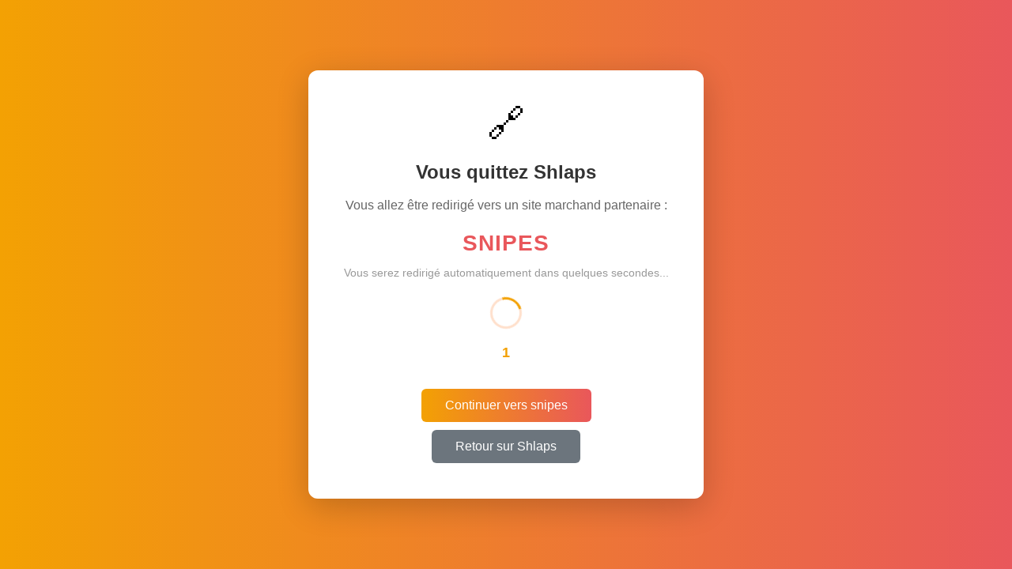

--- FILE ---
content_type: text/html; charset=UTF-8
request_url: https://www.shlaps.fr/redirect?url=https:$_slash_$$_slash_$www.awin1.com$_slash_$pclick.php?p=35731432361$_and_$a=483953$_and_$m=15811&website=snipes
body_size: 536
content:
<!DOCTYPE html>
<html lang="fr">
<head>
    <meta charset="utf-8">
    <meta name="viewport" content="width=device-width, initial-scale=1">
    <title>Redirection vers snipes - Shlaps</title>
    <meta name="robots" content="noindex, nofollow">
    <link rel="stylesheet" href="https://www.shlaps.fr/dist/css/redirect.css">
</head>
<body>
    <div class="redirect-container">
        <div class="icon">🔗</div>
        <h1>Vous quittez Shlaps</h1>
        <p>
            Vous allez être redirigé vers un site marchand partenaire :
        </p>
        <div class="website-name">snipes</div>
        <p style="font-size: 14px; color: #999;">
            Vous serez redirigé automatiquement dans quelques secondes...
        </p>
        <div class="spinner"></div>
        <div class="countdown" id="countdown">3</div>
        <div class="button-container">
            <a href="https://www.awin1.com/pclick.php?p=35731432361&amp;a=483953&amp;m=15811" class="btn" id="redirectBtn" data-target-url="https://www.awin1.com/pclick.php?p=35731432361&amp;a=483953&amp;m=15811">Continuer vers snipes</a>
            <a href="https://www.shlaps.fr/" class="btn btn-secondary">Retour sur Shlaps</a>
        </div>
    </div>

    <script src="https://www.shlaps.fr/dist/js/redirect.js"></script>
</body>
</html>

--- FILE ---
content_type: text/css
request_url: https://www.shlaps.fr/dist/css/redirect.css
body_size: 874
content:
* {
    margin: 0;
    padding: 0;
    box-sizing: border-box;
}

body {
    font-family: -apple-system, BlinkMacSystemFont, "Segoe UI", Roboto, "Helvetica Neue", Arial, sans-serif;
    background: linear-gradient(to left, #f3a103, #e9575b);
    background: -webkit-gradient(linear, right top, left top, from(#e9575b), to(#f3a103));
    min-height: 100vh;
    display: flex;
    align-items: center;
    justify-content: center;
    padding: 20px;
}

.redirect-container {
    background: white;
    border-radius: 12px;
    padding: 40px;
    max-width: 500px;
    width: 100%;
    box-shadow: 0 10px 40px rgba(0,0,0,0.2);
    text-align: center;
}

.icon {
    font-size: 48px;
    margin-bottom: 20px;
}

h1 {
    color: #333;
    font-size: 24px;
    margin-bottom: 15px;
}

p {
    color: #666;
    line-height: 1.6;
    margin-bottom: 20px;
}

.website-name {
    font-weight: bold;
    color: #e9575b;
    font-size: 28px;
    display: block;
    margin: 10px 0;
    text-transform: uppercase;
    letter-spacing: 1px;
}

.countdown {
    font-size: 18px;
    color: #f3a103;
    font-weight: bold;
    margin: 20px 0;
}

.button-container {
    margin-top: 30px;
}

.btn {
    display: inline-block;
    padding: 12px 30px;
    background: linear-gradient(to left, #f3a103, #e9575b);
    background: -webkit-gradient(linear, right top, left top, from(#e9575b), to(#f3a103));
    color: white;
    text-decoration: none;
    border-radius: 6px;
    font-weight: 500;
    transition: opacity 0.3s;
    margin: 5px;
    border: none;
}

.btn:hover {
    opacity: 0.9;
}

.btn-secondary {
    background: #6c757d;
}

.btn-secondary:hover {
    background: #5a6268;
}

.spinner {
    border: 3px solid #ffe0cc;
    border-top: 3px solid #f3a103;
    border-radius: 50%;
    width: 40px;
    height: 40px;
    animation: spin 1s linear infinite;
    margin: 20px auto;
}

@keyframes spin {
    0% { transform: rotate(0deg); }
    100% { transform: rotate(360deg); }
}

/* Media queries pour responsive */
@media (max-width: 768px) {
    .redirect-container {
        padding: 30px 20px;
        margin: 10px;
    }

    h1 {
        font-size: 20px;
    }

    p {
        font-size: 14px;
    }

    .website-name {
        font-size: 24px;
    }

    .icon {
        font-size: 40px;
        margin-bottom: 15px;
    }

    .countdown {
        font-size: 16px;
    }

    .btn {
        display: block;
        width: 100%;
        margin: 8px 0;
        padding: 14px 20px;
    }
}

@media (max-width: 480px) {
    body {
        padding: 10px;
    }

    .redirect-container {
        padding: 25px 15px;
        border-radius: 8px;
    }

    h1 {
        font-size: 18px;
        margin-bottom: 10px;
    }

    p {
        font-size: 13px;
        margin-bottom: 15px;
    }

    .website-name {
        font-size: 20px;
        margin: 8px 0;
    }

    .icon {
        font-size: 36px;
        margin-bottom: 12px;
    }

    .countdown {
        font-size: 14px;
    }

    .button-container {
        margin-top: 20px;
    }

    .btn {
        font-size: 14px;
        padding: 12px 16px;
    }

    .spinner {
        width: 35px;
        height: 35px;
        border-width: 2px;
    }
}


--- FILE ---
content_type: application/javascript
request_url: https://www.shlaps.fr/dist/js/redirect.js
body_size: 365
content:
/**
 * Script de gestion de la redirection avec compte à rebours
 */

(function() {
    let countdown = 3;
    const countdownEl = document.getElementById('countdown');
    const redirectBtn = document.getElementById('redirectBtn');
    
    // Récupération de l'URL cible depuis le data-attribute
    const targetUrl = redirectBtn ? redirectBtn.getAttribute('data-target-url') : null;

    if (!targetUrl) {
        console.error('URL de redirection non trouvée');
        return;
    }

    /**
     * Met à jour le compte à rebours
     */
    function updateCountdown() {
        if (countdown > 0) {
            if (countdownEl) {
                countdownEl.textContent = countdown;
            }
            countdown--;
            setTimeout(updateCountdown, 1000);
        } else {
            if (countdownEl) {
                countdownEl.textContent = 'Redirection...';
            }
            window.location.href = targetUrl;
        }
    }

    // Démarrer le compte à rebours
    if (countdownEl && redirectBtn) {
        updateCountdown();
    }

    // Redirection automatique après 3 secondes (fallback)
    setTimeout(function() {
        if (targetUrl) {
            window.location.href = targetUrl;
        }
    }, 3000);
})();
